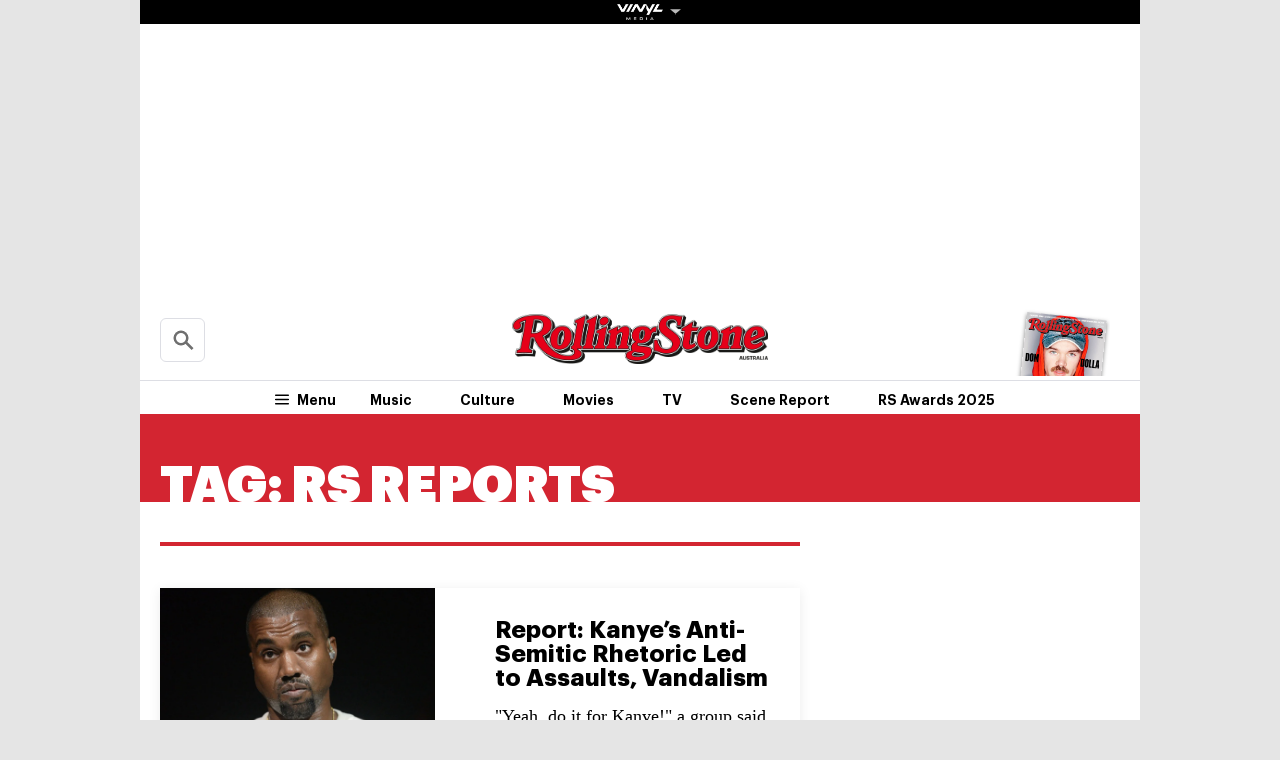

--- FILE ---
content_type: text/css
request_url: https://au.rollingstone.com/wp-content/plugins/vinyl-media-newsletters/css/style.css?ver=20250503
body_size: 560
content:
.observer-sub-form {
    position: relative;
    z-index: 2;
    border-radius: 1rem;
    font-style: normal;
    font-size: 1rem;
    line-height: 1.5rem;
    box-shadow: 0 0 18px #fff;
    background-color: #0f0c0c;
    flex-wrap: nowrap !important;
    color: #fff;
    display: flex;
    min-height: 180px;
}

.observer-subscribe-form {
    width: 100%;
}

.observer-sub-form .d-flex {
    display: flex
}

.observer-sub-form .justify-content-center {
    justify-content: center
}

.observer-sub-form .align-items-center {
    align-items: center
}

.observer-sub-form .d-none {
    display: none
}

.observer-sub-form .btn {
    border-radius: .25rem;
    padding: .5rem 1rem;
    background-color: #d32531;
    color: #fff
}

.observer-sub-form .bg-white {
    background-color: #fff
}

.observer-sub-form .p-3 {
    padding: 1.5rem
}

.observer-sub-form form {
    border-radius: 10rem
}

.observer-sub-form a {
    text-decoration: underline;
    font-weight: 700;
    color: #d32531 !important
}

.observer-sub-form .email {
    background: #fff;
    border-radius: .25rem;
    padding: 25px 15px;
    border-top-right-radius: 0;
    border-bottom-right-radius: 0
}

.observer-sub-form input[type=submit] {
    background-color: #d32531
}

.observer-sub-form input[type=email] {
    flex: 1;
    font-size: 14px;
    line-height: 1;
    color: #000;
    border: none;
    padding: .75rem;
    background-color: #fff;
    background-clip: padding-box;
    transition: border-color .15s ease-in-out, box-shadow .15s ease-in-out
}

.observer-sub-form  .observer-sub-form-info {
    flex: 0 0 360px;
}

.observer-title {
    font-size: 1.2rem;
}

.observer-desc {
    font-size: .875rem;
}

.observer-sub-form .img-wrap {
    display: none;
    flex: 0 0 180px;
    background-position: center center;
    background-size: cover;
    border-radius: 1rem 0 0 1rem
}

.observer-sub-form .img-wrap img {
    max-width: 100% !important
}

.observer-sub-form .spinner {
    width: 30px !important;
    height: 30px !important;
    position: absolute;
    top: 50%;
    left: 50%;
    transform: translate(calc(50% - 30px), calc(50% - 30px));
    text-align: center;
}

.js-errors-subscribe {
    color: #d32531;
}

@media (min-width: 78.75rem) {
    .observer-sub-form {
        width: calc(111.11111% + .6875rem);
        margin-left: calc(-5.555555% - .34375rem)
    }

    .observer-sub-form .img-wrap {
        display: block;
    }
}

.d-none {
    display: none !important;
}


--- FILE ---
content_type: application/javascript
request_url: https://au.rollingstone.com/wp-content/themes/rs-au/assets/build/js/tbm.min.js?ver=20240528.3
body_size: 1237
content:
jQuery(document).ready(function(t){if(jQuery(".sticky-side-ads-wrap").css("top",jQuery(".l-header__wrap .l-header__content--sticky").outerHeight()+25),t("#single-wrap").length){t("#single-wrap").append('<div class="load-more"><div class="spinner"><div class="double-bounce1"></div><div class="double-bounce2"></div></div></div>');var e=t("#single-wrap .load-more"),a=!1,i={allow:!0,reallow:function(){i.allow=!0},delay:400},o=1}var l=t(window).scrollTop(),r=document.title,n=document.location.protocol+"//"+document.location.host+document.location.pathname,s=t(".single_story"),h=t.grep(s,function(e){return t(e).position().top<=l+10}),d=t.grep(s,function(e){return t(e).position().top<=l+t(window).height()-t(".l-page__header").outerHeight()});t.each(t(".single-list-rs-nominees").find("h3"),function(e,a){var i=t(this).text().toLowerCase().replace(/ /g,"-").replace(/[^\w-]+/g,""),o=window.location.href+i+"/";t(this).data("href",o),t(this).data("id",i)}),t(".l-article-content").find("h2").length>=2?t.each(t(".l-article-content").find("h2"),function(e,a){var i=t(this).text().toLowerCase().replace(/ /g,"-").replace(/[^\w-]+/g,""),o=t(d).last().find("h1").data("href")+"l/"+i+"/";t(this).data("href",o),t(this).data("id",i)}):t(".l-article-content").find("h3").length>=2&&t.each(t(".l-article-content").find("h3"),function(e,a){var i=t(this).text().toLowerCase().replace(/ /g,"-").replace(/[^\w-]+/g,""),o=t(d).last().find("h1").data("href")+"l/"+i+"/";t(this).data("href",o),t(this).data("id",i)}),t(window).scroll(function(){if(l=t(this).scrollTop(),didScroll=!0,t("#adm_leaderboard-mobile").length&&screen.width<=728&&(t(window).scrollTop()>=600?t("#adm-header_mobile1").addClass("sticky-ad-bottom"):t("#adm-header_mobile1").removeClass("sticky-ad-bottom")),t(".single-list-rs-nominees").length&&t.each(t(".single-list-rs-nominees").find("h3"),function(e,a){var i=t(window).scrollTop()+t(".l-header__wrap.tbm").outerHeight();if(i<=t(this).offset().top+50&&i>=t(this).offset().top-50){t(this).text().toLowerCase().replace(/ /g,"-").replace(/[^\w-]+/g,"");var o=document.location.protocol+"//"+document.location.host+document.location.pathname;""!=t(this).text()&&o!=t(this).data("href")&&(page_title_html_scroll=t(this).text(),page_title_scroll=t("<textarea />").html(page_title_html_scroll).text(),o=t(this).data("href"),document.title=page_title_scroll,window.history.pushState(null,page_title_scroll,o))}}),t(".l-article-content").length&&(t(".l-article-content").find("h2").length>=2?t.each(t(".l-article-content").find("h2"),function(e,a){if(t(this).data("href")){var i=t(window).scrollTop()+t("header").outerHeight();if(i<=t(this).offset().top+50&&i>=t(this).offset().top-50){var o=document.location.protocol+"//"+document.location.host+document.location.pathname;""!=t(this).text()&&o!=t(this).data("href")&&(page_title_html_scroll=t(this).text(),page_title_scroll=t("<textarea />").html(page_title_html_scroll).text(),o=t(this).data("href"),document.title=page_title_scroll,window.history.pushState(null,page_title_scroll,o))}}}):t(".l-article-content").find("h3").length>=2&&t.each(t(".l-article-content").find("h3"),function(e,a){if(t(this).data("href")){var i=t(window).scrollTop()+t("header").outerHeight();if(i<=t(this).offset().top+50&&i>=t(this).offset().top-50){var o=document.location.protocol+"//"+document.location.host+document.location.pathname;""!=t(this).text()&&o!=t(this).data("href")&&(page_title_html_scroll=t(this).text(),page_title_scroll=t("<textarea />").html(page_title_html_scroll).text(),o=t(this).data("href"),document.title=page_title_scroll,window.history.pushState(null,page_title_scroll,o))}}})),t("#single-wrap").length&&o<9){if(!a&&i.allow&&(i.allow=!1,setTimeout(i.reallow,i.delay),1e3>t(e).offset().top-t(window).scrollTop()-t(window).outerHeight())){o++,a=!0;var c={action:"tbm_ajax_load_next_post",exclude_posts:tbm_load_next_post.exclude_posts,id:tbm_load_next_post.current_post,count_articles:o};t.post(tbm_load_next_post.url,c,function(i){if(i.success){/*dm.AjaxEvent("pageview"),*/tbm_load_next_post.current_post=i.data.loaded_post,tbm_load_next_post.exclude_posts+=","+i.data.loaded_post,t("#single-wrap").append(i.data.content),t("#single-wrap").append(e);var o=fusetag.getAdSlotsById("22378668229");if(void 0!==o){var l=o[0].getResponseInformation();void 0!==l&&void 0!==l.lineItemId&&fusetag.setTargeting("LineItemId",["'"+l.lineItemId+"'",])}fusetag.setTargeting("pagepath",["'"+i.data.pagepath+"'"]),a=!1}else e.remove()}).fail(function(t,e,a){})}}else void 0!==e&&e.remove();if(void 0!==e&&(s=t("#single-wrap article"),h=t.grep(s,function(e){return t(e).position().top<=l+100}),d=t.grep(s,function(e){return t(e).position().top<=l+t(window).height()/2}),""!=t(d).last().find("h1").text()&&n!=t(d).last().find("h1").data("href"))){page_title_html=t(d).last().find("h1").data("title"),r=t("<textarea />").html(page_title_html).text(),n=t(d).last().find("h1").data("href");var p=t(d).last().find(".author").data("author"),f=t(d).last().find(".cats").data("category"),g=t(d).last().find(".cats").data("tags"),u=t(d).last().find("time").data("pubdate");window.dataLayer=window.dataLayer||[],window.dataLayer.push({event:"articleView",AuthorCD:p,CategoryCD:f,TagsCD:g,PubdateCD:u}),document.title=r,window.history.pushState(null,r,n),article_number=t(d).last().find("h1").data("article-number")}}),t("[data-video-crop2]").on("click",function(){var e=t(this).find("iframe");e.parent().removeAttr("hidden"),e.prop("src",e.data("src")),t(".c-card__badge--play, .c-picture__badge, .c-crop__img").remove()})});